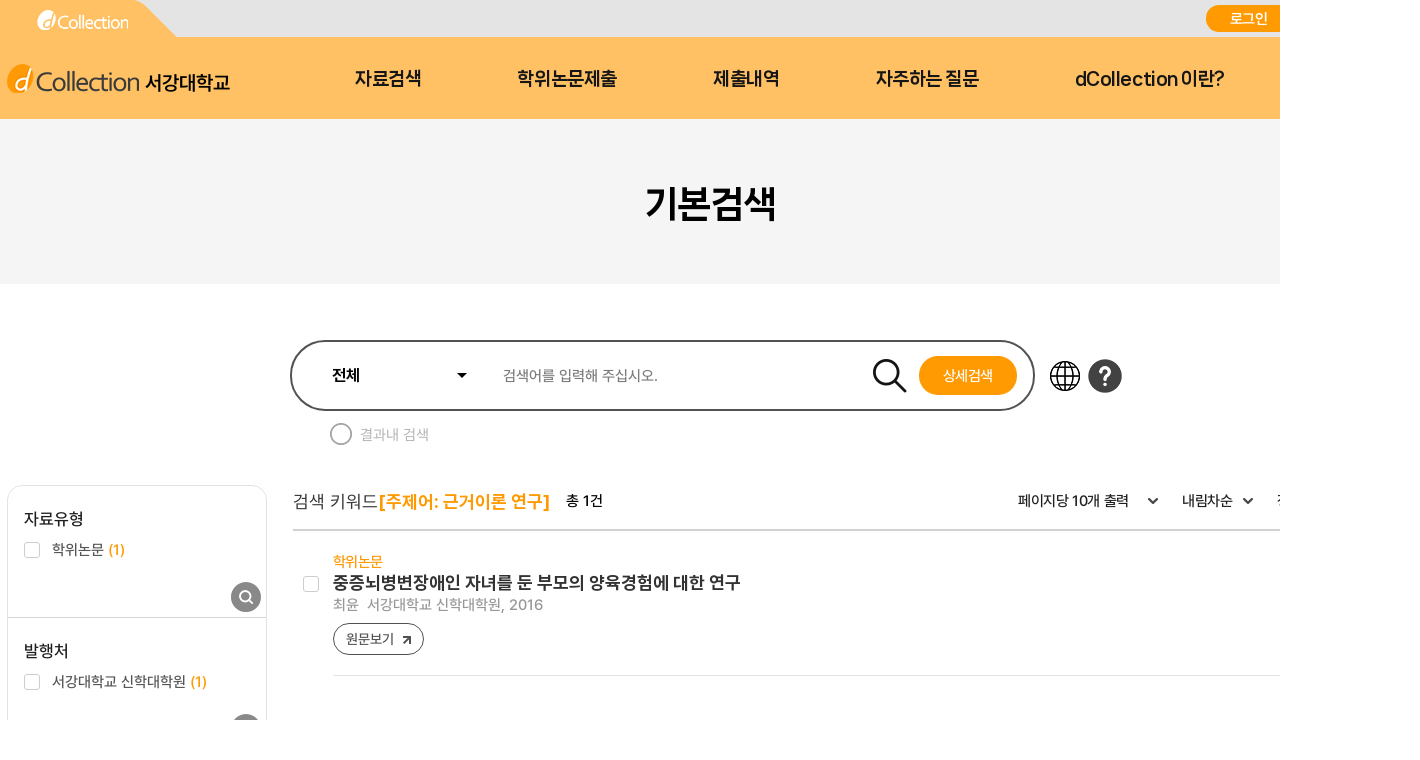

--- FILE ---
content_type: application/javascript;charset=UTF-8
request_url: https://dcollection.sogang.ac.kr/dcollection/script/commons/common.js
body_size: 7110
content:
//캘린더 기본 옵션
defaults = {
    changeMonth: true,
    changeYear: true,
    showOn: "both",
    buttonImage: docRoot+"/images/commons/calendarIcon.png",
    buttonImageOnly: true,
    closeText: "닫기",
    prevText: "이전달",
    nextText: "다음달",
    currentText: "오늘",
    monthNames: [ "1월", "2월", "3월", "4월", "5월", "6월",
    "7월", "8월", "9월", "10월", "11월", "12월" ],
    monthNamesShort: [ "1월", "2월", "3월", "4월", "5월", "6월",
    "7월", "8월", "9월", "10월", "11월", "12월" ],
    dayNames: [ "일요일", "월요일", "화요일", "수요일", "목요일", "금요일", "토요일" ],
    dayNamesShort: [ "일", "월", "화", "수", "목", "금", "토" ],
    dayNamesMin: [ "일", "월", "화", "수", "목", "금", "토" ],
    weekHeader: "주",
    dateFormat: "yymmdd",
    firstDay: 0,
    isRTL: false,
    showMonthAfterYear: true,
    yearSuffix: "년",
    showButtonPanel: true,
	closeText:DELETE
};


$(function(){
    var winWidth = window.innerWidth || document.documentElement.clientWidth;

    // a태그 막기
    $(".noalink").on("click",function(e){
        e.preventDefault();
    });
    
    // // dotdot
    // $(".dotdot").dotdotdot({
    //     ellipsis: '...',//말줄임 뭘로 할지
    //     watch : true, //윈도우 창에따라서 업데이트 할건지, 윈도우가 리사이즈될 때 업데이트할 건지
    //     wrap : 'letter',//word(단어단위), letter(글 단위), children(자식단위) 자르기
    //     height: null,
    //     tolerance : 0,
    // });
  
    
    // 캘린더
    commDatepicker();

    // 파일업로드
    $(".filebox input[type=file]").on('change',function(){
        var fileName = $(this).val();
        if(fileName == ""){fileName = "선택된 파일 없음"}
        $(this).parents(".filebox").find(".upload-name").text(fileName);
        $(this).parents(".filebox").addClass("on");
    });
    $(".filebox .filedelete").on('click',function(){
        $(this).parents(".filebox").find("input[type=file]").val("");
        $(this).parents(".filebox").find(".upload-name").text("");
        $(this).parents(".filebox").removeClass("on");

        return false;
    });

    // popupClose
    $(".popupClose").on("click",function(){
        $(this).parents(".popup").hide();
        $(".divPopup .blackBg").fadeOut();

        return false;
    });
    
	$(".snbBtn").click(function(){
		if($("#divWrapper").hasClass("onsnb")==true){
			$.cookie.write('menuOnOff', 'on');
		}else{
			$.cookie.write('menuOnOff', 'off');
		}
	});
	
	var menuOnOff = $.cookie.read('menuOnOff');
	if(menuOnOff=='off'){
		$("#divWrapper").removeClass("onsnb");
	}else{
		$("#divWrapper").addClass("onsnb");
		
	}

	
	//menu select
	$(".logo > a").on("click",function(){
		$.cookie.destroy('mnDepth1');
		$.cookie.destroy('mnDepth2');
		$.cookie.destroy('mnDepth3');
	});

	$(".navigation > li > a").on("click",function(){
		$.cookie.write('mnDepth1', $(this).parent().attr('id'));
	});
	
	$('#'+$.cookie.read('mnDepth1')).addClass('on');
	
	//subMenu select
	$(".navigation .depth2 > li > a").on("click",function(){
		$.cookie.write('mnDepth2', $(this).parent().attr('id'));
	});
	
	$('#'+$.cookie.read('mnDepth2')).addClass('on');	

	//subMenu select
	$(".navigation .depth2 .depth3 > li > a").on("click",function(){
		$.cookie.write('mnDepth3', $(this).parent().attr('id'));
	});
	
	if($.cookie.read('mnDepth3') != null){
		if(($.cookie.read('mnDepth3')).substring(0,5)==($.cookie.read('mnDepth2')).substring(0,5))
			$('#'+$.cookie.read('mnDepth3')).parent().css('display','block');
		
	}
	//$('#'+$.cookie.read('mnDepth3')).addClass('color11');
	
	//RISS주제 중분류 콤보박스용
	$("[id^=rissSubjDepth1]").on('change',function(){
		console.log("대분류 선택");
		var next1 = $(this).next("select");
		var next2 = next1.next("select");
		if(!$.isBlank($(this).val())) {
			$.ajax({
				method: "GET",
				url: context+"/ad/code/getSubMin",
				data : ({ rissSubjCode : $(this).val() }),
				dataType: "json",
				cache:false,
				success:function(data) {
					next1.find('option').not(':eq(0)').remove();
					next2.find('option').not(':eq(0)').remove();
					var list = data.rtnList;
					$.each(list, function (index, info) {
						next1.append('<option value="'+info.code+'">'+info.codeValue+'</option>');
					});
				},
				error:function(jqXHR, textStatus, errorThrown){
		            alert("에러 발생~~ \n" + textStatus + " : " + errorThrown);
		            self.close();
		        }
			});
		}else{
			next1.find('option').not(':eq(0)').remove();
			next2.find('option').not(':eq(0)').remove();
		}
    });	

	//RISS주제 소분류 콤보박스용
	$("[id^=rissSubjDepth2]").on('change',function(){
		var next1 = $(this).next("select");
		if(!$.isBlank($(this).val())) {
			$.ajax({
				method: "GET",
				url: context+"/ad/code/getMin",
				data : ({ rissSubjCode : $(this).val() }),
				dataType: "json",
				cache:false,
				success:function(data) {
					next1.find('option').not(':eq(0)').remove();
					var list = data.rtnList;
					$.each(list, function (index, info) {
						next1.append('<option value="'+info.code+'">'+info.codeValue+'</option>');
					});
				},
				error:function(jqXHR, textStatus, errorThrown){
		            alert("에러 발생~~ \n" + textStatus + " : " + errorThrown);
		            self.close();
		        }
			});
		}else{
			next1.find('option').not(':eq(0)').remove();
		}
    });	
});

//디폴트 캘린더 설정
function commDatepicker(){
    if($(".datepicker").length > 0){
    	
    	$.datepicker.setDefaults(defaults);
    	
	    $(".datepicker").datepicker({
			onClose:function() {
				var event = arguments.callee.caller.caller.arguments[0];
				if($(event.delegateTarget).hasClass('ui-datepicker-close')) {
					$(this).val('');
				}
			}
	    });
//	    }).datepicker("setDate", $(this).val());
    }
}

//fromDt, toDt 캘린더 설정
function fromToDatepicker(fromId, toId){
	
	if($('#'+fromId).length > 0 && $('#'+toId).length > 0){
		
		$('.datepicker').removeClass("hasDatepicker");
		$.datepicker.setDefaults(defaults);
		
		$('#'+fromId).datepicker({			
			onClose:function(selectedDate){
				$('#'+toId).datepicker("option", "minDate", selectedDate);
				var event = arguments.callee.caller.caller.arguments[0];
				if($(event.delegateTarget).hasClass('ui-datepicker-close')) {
					$(this).val('');
					$('#'+toId).datepicker("option", "minDate", null);
				}
			}
		});
		$('#'+toId).datepicker({
			onClose:function(selectedDate){
				$('#'+fromId).datepicker("option", "maxDate", selectedDate);
				var event = arguments.callee.caller.caller.arguments[0];
				if($(event.delegateTarget).hasClass('ui-datepicker-close')) {
					$(this).val('');
					$('#'+fromId).datepicker("option", "maxDate", null);
				}
			}
		});
	}
}
